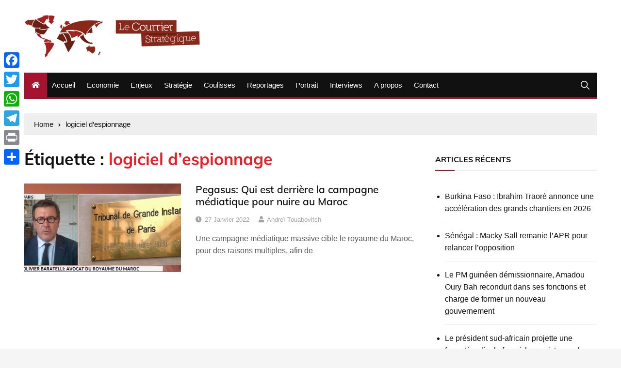

--- FILE ---
content_type: text/html; charset=UTF-8
request_url: https://courrierstrategique.com/tag/logiciel-despionnage
body_size: 11533
content:
<!doctype html> 
<html lang="fr-FR"> 
<head>
<meta charset="UTF-8">
<link rel="preload" href="https://courrierstrategique.com/wp-content/cache/fvm/min/0-cssbd799e3b7a5a6753c6b5e5f36d12e250a18973a877263d62a2eb7372d38c4.css" as="style" media="all" /> 
<link rel="preload" href="https://courrierstrategique.com/wp-content/cache/fvm/min/0-css6c6af7a6d10839d315beec7189b9d3d7e932325ab22935e11bf80c7dbbad8.css" as="style" media="all" /> 
<link rel="preload" href="https://courrierstrategique.com/wp-content/cache/fvm/min/0-cssf31c6fed95874b4117724126b91a1be251df7cc47760700a564f51487f2e3.css" as="style" media="all" /> 
<link rel="preload" href="https://courrierstrategique.com/wp-content/cache/fvm/min/0-css95fbe7152e37d608a1d24d8a6c4a9a14d6b11e2d64b1e333671626e201248.css" as="style" media="all" /> 
<link rel="preload" href="https://courrierstrategique.com/wp-content/cache/fvm/min/0-css4fcd8cf3302ed41734cab91fd2c930f12f00c47185e844d601dbac27e7ac5.css" as="style" media="all" /> 
<link rel="preload" href="https://courrierstrategique.com/wp-content/cache/fvm/min/0-css273757dd70b7078ebc093a96eeec734363e6460c64f13d427c8a299d0eb34.css" as="style" media="all" />
<script data-cfasync="false">if(navigator.userAgent.match(/MSIE|Internet Explorer/i)||navigator.userAgent.match(/Trident\/7\..*?rv:11/i)){var href=document.location.href;if(!href.match(/[?&]iebrowser/)){if(href.indexOf("?")==-1){if(href.indexOf("#")==-1){document.location.href=href+"?iebrowser=1"}else{document.location.href=href.replace("#","?iebrowser=1#")}}else{if(href.indexOf("#")==-1){document.location.href=href+"&iebrowser=1"}else{document.location.href=href.replace("#","&iebrowser=1#")}}}}</script>
<script data-cfasync="false">class FVMLoader{constructor(e){this.triggerEvents=e,this.eventOptions={passive:!0},this.userEventListener=this.triggerListener.bind(this),this.delayedScripts={normal:[],async:[],defer:[]},this.allJQueries=[]}_addUserInteractionListener(e){this.triggerEvents.forEach(t=>window.addEventListener(t,e.userEventListener,e.eventOptions))}_removeUserInteractionListener(e){this.triggerEvents.forEach(t=>window.removeEventListener(t,e.userEventListener,e.eventOptions))}triggerListener(){this._removeUserInteractionListener(this),"loading"===document.readyState?document.addEventListener("DOMContentLoaded",this._loadEverythingNow.bind(this)):this._loadEverythingNow()}async _loadEverythingNow(){this._runAllDelayedCSS(),this._delayEventListeners(),this._delayJQueryReady(this),this._handleDocumentWrite(),this._registerAllDelayedScripts(),await this._loadScriptsFromList(this.delayedScripts.normal),await this._loadScriptsFromList(this.delayedScripts.defer),await this._loadScriptsFromList(this.delayedScripts.async),await this._triggerDOMContentLoaded(),await this._triggerWindowLoad(),window.dispatchEvent(new Event("wpr-allScriptsLoaded"))}_registerAllDelayedScripts(){document.querySelectorAll("script[type=fvmdelay]").forEach(e=>{e.hasAttribute("src")?e.hasAttribute("async")&&!1!==e.async?this.delayedScripts.async.push(e):e.hasAttribute("defer")&&!1!==e.defer||"module"===e.getAttribute("data-type")?this.delayedScripts.defer.push(e):this.delayedScripts.normal.push(e):this.delayedScripts.normal.push(e)})}_runAllDelayedCSS(){document.querySelectorAll("link[rel=fvmdelay]").forEach(e=>{e.setAttribute("rel","stylesheet")})}async _transformScript(e){return await this._requestAnimFrame(),new Promise(t=>{const n=document.createElement("script");let r;[...e.attributes].forEach(e=>{let t=e.nodeName;"type"!==t&&("data-type"===t&&(t="type",r=e.nodeValue),n.setAttribute(t,e.nodeValue))}),e.hasAttribute("src")?(n.addEventListener("load",t),n.addEventListener("error",t)):(n.text=e.text,t()),e.parentNode.replaceChild(n,e)})}async _loadScriptsFromList(e){const t=e.shift();return t?(await this._transformScript(t),this._loadScriptsFromList(e)):Promise.resolve()}_delayEventListeners(){let e={};function t(t,n){!function(t){function n(n){return e[t].eventsToRewrite.indexOf(n)>=0?"wpr-"+n:n}e[t]||(e[t]={originalFunctions:{add:t.addEventListener,remove:t.removeEventListener},eventsToRewrite:[]},t.addEventListener=function(){arguments[0]=n(arguments[0]),e[t].originalFunctions.add.apply(t,arguments)},t.removeEventListener=function(){arguments[0]=n(arguments[0]),e[t].originalFunctions.remove.apply(t,arguments)})}(t),e[t].eventsToRewrite.push(n)}function n(e,t){let n=e[t];Object.defineProperty(e,t,{get:()=>n||function(){},set(r){e["wpr"+t]=n=r}})}t(document,"DOMContentLoaded"),t(window,"DOMContentLoaded"),t(window,"load"),t(window,"pageshow"),t(document,"readystatechange"),n(document,"onreadystatechange"),n(window,"onload"),n(window,"onpageshow")}_delayJQueryReady(e){let t=window.jQuery;Object.defineProperty(window,"jQuery",{get:()=>t,set(n){if(n&&n.fn&&!e.allJQueries.includes(n)){n.fn.ready=n.fn.init.prototype.ready=function(t){e.domReadyFired?t.bind(document)(n):document.addEventListener("DOMContentLoaded2",()=>t.bind(document)(n))};const t=n.fn.on;n.fn.on=n.fn.init.prototype.on=function(){if(this[0]===window){function e(e){return e.split(" ").map(e=>"load"===e||0===e.indexOf("load.")?"wpr-jquery-load":e).join(" ")}"string"==typeof arguments[0]||arguments[0]instanceof String?arguments[0]=e(arguments[0]):"object"==typeof arguments[0]&&Object.keys(arguments[0]).forEach(t=>{delete Object.assign(arguments[0],{[e(t)]:arguments[0][t]})[t]})}return t.apply(this,arguments),this},e.allJQueries.push(n)}t=n}})}async _triggerDOMContentLoaded(){this.domReadyFired=!0,await this._requestAnimFrame(),document.dispatchEvent(new Event("DOMContentLoaded2")),await this._requestAnimFrame(),window.dispatchEvent(new Event("DOMContentLoaded2")),await this._requestAnimFrame(),document.dispatchEvent(new Event("wpr-readystatechange")),await this._requestAnimFrame(),document.wpronreadystatechange&&document.wpronreadystatechange()}async _triggerWindowLoad(){await this._requestAnimFrame(),window.dispatchEvent(new Event("wpr-load")),await this._requestAnimFrame(),window.wpronload&&window.wpronload(),await this._requestAnimFrame(),this.allJQueries.forEach(e=>e(window).trigger("wpr-jquery-load")),window.dispatchEvent(new Event("wpr-pageshow")),await this._requestAnimFrame(),window.wpronpageshow&&window.wpronpageshow()}_handleDocumentWrite(){const e=new Map;document.write=document.writeln=function(t){const n=document.currentScript,r=document.createRange(),i=n.parentElement;let a=e.get(n);void 0===a&&(a=n.nextSibling,e.set(n,a));const s=document.createDocumentFragment();r.setStart(s,0),s.appendChild(r.createContextualFragment(t)),i.insertBefore(s,a)}}async _requestAnimFrame(){return new Promise(e=>requestAnimationFrame(e))}static run(){const e=new FVMLoader(["keydown","mousemove","touchmove","touchstart","touchend","wheel"]);e._addUserInteractionListener(e)}}FVMLoader.run();</script>
<meta name="viewport" content="width=device-width, initial-scale=1"><title>logiciel d’espionnage &#8211; Le Courrier stratégique</title>
<meta name='robots' content='max-image-preview:large' />
<link rel="alternate" type="application/rss+xml" title="Le Courrier stratégique &raquo; Flux" href="https://courrierstrategique.com/feed" />
<link rel="alternate" type="application/rss+xml" title="Le Courrier stratégique &raquo; Flux des commentaires" href="https://courrierstrategique.com/comments/feed" />
<link rel="alternate" type="application/rss+xml" title="Le Courrier stratégique &raquo; Flux de l’étiquette logiciel d’espionnage" href="https://courrierstrategique.com/tag/logiciel-despionnage/feed" /> 
<link rel="profile" href="https://gmpg.org/xfn/11"> 
<style id='wp-img-auto-sizes-contain-inline-css' type='text/css' media="all">img:is([sizes=auto i],[sizes^="auto," i]){contain-intrinsic-size:3000px 1500px}</style> 
<style id='wp-block-library-inline-css' type='text/css' media="all">:root{--wp-block-synced-color:#7a00df;--wp-block-synced-color--rgb:122,0,223;--wp-bound-block-color:var(--wp-block-synced-color);--wp-editor-canvas-background:#ddd;--wp-admin-theme-color:#007cba;--wp-admin-theme-color--rgb:0,124,186;--wp-admin-theme-color-darker-10:#006ba1;--wp-admin-theme-color-darker-10--rgb:0,107,160.5;--wp-admin-theme-color-darker-20:#005a87;--wp-admin-theme-color-darker-20--rgb:0,90,135;--wp-admin-border-width-focus:2px}@media (min-resolution:192dpi){:root{--wp-admin-border-width-focus:1.5px}}.wp-element-button{cursor:pointer}:root .has-very-light-gray-background-color{background-color:#eee}:root .has-very-dark-gray-background-color{background-color:#313131}:root .has-very-light-gray-color{color:#eee}:root .has-very-dark-gray-color{color:#313131}:root .has-vivid-green-cyan-to-vivid-cyan-blue-gradient-background{background:linear-gradient(135deg,#00d084,#0693e3)}:root .has-purple-crush-gradient-background{background:linear-gradient(135deg,#34e2e4,#4721fb 50%,#ab1dfe)}:root .has-hazy-dawn-gradient-background{background:linear-gradient(135deg,#faaca8,#dad0ec)}:root .has-subdued-olive-gradient-background{background:linear-gradient(135deg,#fafae1,#67a671)}:root .has-atomic-cream-gradient-background{background:linear-gradient(135deg,#fdd79a,#004a59)}:root .has-nightshade-gradient-background{background:linear-gradient(135deg,#330968,#31cdcf)}:root .has-midnight-gradient-background{background:linear-gradient(135deg,#020381,#2874fc)}:root{--wp--preset--font-size--normal:16px;--wp--preset--font-size--huge:42px}.has-regular-font-size{font-size:1em}.has-larger-font-size{font-size:2.625em}.has-normal-font-size{font-size:var(--wp--preset--font-size--normal)}.has-huge-font-size{font-size:var(--wp--preset--font-size--huge)}.has-text-align-center{text-align:center}.has-text-align-left{text-align:left}.has-text-align-right{text-align:right}.has-fit-text{white-space:nowrap!important}#end-resizable-editor-section{display:none}.aligncenter{clear:both}.items-justified-left{justify-content:flex-start}.items-justified-center{justify-content:center}.items-justified-right{justify-content:flex-end}.items-justified-space-between{justify-content:space-between}.screen-reader-text{border:0;clip-path:inset(50%);height:1px;margin:-1px;overflow:hidden;padding:0;position:absolute;width:1px;word-wrap:normal!important}.screen-reader-text:focus{background-color:#ddd;clip-path:none;color:#444;display:block;font-size:1em;height:auto;left:5px;line-height:normal;padding:15px 23px 14px;text-decoration:none;top:5px;width:auto;z-index:100000}html :where(.has-border-color){border-style:solid}html :where([style*=border-top-color]){border-top-style:solid}html :where([style*=border-right-color]){border-right-style:solid}html :where([style*=border-bottom-color]){border-bottom-style:solid}html :where([style*=border-left-color]){border-left-style:solid}html :where([style*=border-width]){border-style:solid}html :where([style*=border-top-width]){border-top-style:solid}html :where([style*=border-right-width]){border-right-style:solid}html :where([style*=border-bottom-width]){border-bottom-style:solid}html :where([style*=border-left-width]){border-left-style:solid}html :where(img[class*=wp-image-]){height:auto;max-width:100%}:where(figure){margin:0 0 1em}html :where(.is-position-sticky){--wp-admin--admin-bar--position-offset:var(--wp-admin--admin-bar--height,0px)}@media screen and (max-width:600px){html :where(.is-position-sticky){--wp-admin--admin-bar--position-offset:0px}}</style>
<style id='global-styles-inline-css' type='text/css' media="all">:root{--wp--preset--aspect-ratio--square:1;--wp--preset--aspect-ratio--4-3:4/3;--wp--preset--aspect-ratio--3-4:3/4;--wp--preset--aspect-ratio--3-2:3/2;--wp--preset--aspect-ratio--2-3:2/3;--wp--preset--aspect-ratio--16-9:16/9;--wp--preset--aspect-ratio--9-16:9/16;--wp--preset--color--black:#000000;--wp--preset--color--cyan-bluish-gray:#abb8c3;--wp--preset--color--white:#ffffff;--wp--preset--color--pale-pink:#f78da7;--wp--preset--color--vivid-red:#cf2e2e;--wp--preset--color--luminous-vivid-orange:#ff6900;--wp--preset--color--luminous-vivid-amber:#fcb900;--wp--preset--color--light-green-cyan:#7bdcb5;--wp--preset--color--vivid-green-cyan:#00d084;--wp--preset--color--pale-cyan-blue:#8ed1fc;--wp--preset--color--vivid-cyan-blue:#0693e3;--wp--preset--color--vivid-purple:#9b51e0;--wp--preset--gradient--vivid-cyan-blue-to-vivid-purple:linear-gradient(135deg,rgb(6,147,227) 0%,rgb(155,81,224) 100%);--wp--preset--gradient--light-green-cyan-to-vivid-green-cyan:linear-gradient(135deg,rgb(122,220,180) 0%,rgb(0,208,130) 100%);--wp--preset--gradient--luminous-vivid-amber-to-luminous-vivid-orange:linear-gradient(135deg,rgb(252,185,0) 0%,rgb(255,105,0) 100%);--wp--preset--gradient--luminous-vivid-orange-to-vivid-red:linear-gradient(135deg,rgb(255,105,0) 0%,rgb(207,46,46) 100%);--wp--preset--gradient--very-light-gray-to-cyan-bluish-gray:linear-gradient(135deg,rgb(238,238,238) 0%,rgb(169,184,195) 100%);--wp--preset--gradient--cool-to-warm-spectrum:linear-gradient(135deg,rgb(74,234,220) 0%,rgb(151,120,209) 20%,rgb(207,42,186) 40%,rgb(238,44,130) 60%,rgb(251,105,98) 80%,rgb(254,248,76) 100%);--wp--preset--gradient--blush-light-purple:linear-gradient(135deg,rgb(255,206,236) 0%,rgb(152,150,240) 100%);--wp--preset--gradient--blush-bordeaux:linear-gradient(135deg,rgb(254,205,165) 0%,rgb(254,45,45) 50%,rgb(107,0,62) 100%);--wp--preset--gradient--luminous-dusk:linear-gradient(135deg,rgb(255,203,112) 0%,rgb(199,81,192) 50%,rgb(65,88,208) 100%);--wp--preset--gradient--pale-ocean:linear-gradient(135deg,rgb(255,245,203) 0%,rgb(182,227,212) 50%,rgb(51,167,181) 100%);--wp--preset--gradient--electric-grass:linear-gradient(135deg,rgb(202,248,128) 0%,rgb(113,206,126) 100%);--wp--preset--gradient--midnight:linear-gradient(135deg,rgb(2,3,129) 0%,rgb(40,116,252) 100%);--wp--preset--font-size--small:13px;--wp--preset--font-size--medium:20px;--wp--preset--font-size--large:36px;--wp--preset--font-size--x-large:42px;--wp--preset--spacing--20:0.44rem;--wp--preset--spacing--30:0.67rem;--wp--preset--spacing--40:1rem;--wp--preset--spacing--50:1.5rem;--wp--preset--spacing--60:2.25rem;--wp--preset--spacing--70:3.38rem;--wp--preset--spacing--80:5.06rem;--wp--preset--shadow--natural:6px 6px 9px rgba(0, 0, 0, 0.2);--wp--preset--shadow--deep:12px 12px 50px rgba(0, 0, 0, 0.4);--wp--preset--shadow--sharp:6px 6px 0px rgba(0, 0, 0, 0.2);--wp--preset--shadow--outlined:6px 6px 0px -3px rgb(255, 255, 255), 6px 6px rgb(0, 0, 0);--wp--preset--shadow--crisp:6px 6px 0px rgb(0, 0, 0)}:where(.is-layout-flex){gap:.5em}:where(.is-layout-grid){gap:.5em}body .is-layout-flex{display:flex}.is-layout-flex{flex-wrap:wrap;align-items:center}.is-layout-flex>:is(*,div){margin:0}body .is-layout-grid{display:grid}.is-layout-grid>:is(*,div){margin:0}:where(.wp-block-columns.is-layout-flex){gap:2em}:where(.wp-block-columns.is-layout-grid){gap:2em}:where(.wp-block-post-template.is-layout-flex){gap:1.25em}:where(.wp-block-post-template.is-layout-grid){gap:1.25em}.has-black-color{color:var(--wp--preset--color--black)!important}.has-cyan-bluish-gray-color{color:var(--wp--preset--color--cyan-bluish-gray)!important}.has-white-color{color:var(--wp--preset--color--white)!important}.has-pale-pink-color{color:var(--wp--preset--color--pale-pink)!important}.has-vivid-red-color{color:var(--wp--preset--color--vivid-red)!important}.has-luminous-vivid-orange-color{color:var(--wp--preset--color--luminous-vivid-orange)!important}.has-luminous-vivid-amber-color{color:var(--wp--preset--color--luminous-vivid-amber)!important}.has-light-green-cyan-color{color:var(--wp--preset--color--light-green-cyan)!important}.has-vivid-green-cyan-color{color:var(--wp--preset--color--vivid-green-cyan)!important}.has-pale-cyan-blue-color{color:var(--wp--preset--color--pale-cyan-blue)!important}.has-vivid-cyan-blue-color{color:var(--wp--preset--color--vivid-cyan-blue)!important}.has-vivid-purple-color{color:var(--wp--preset--color--vivid-purple)!important}.has-black-background-color{background-color:var(--wp--preset--color--black)!important}.has-cyan-bluish-gray-background-color{background-color:var(--wp--preset--color--cyan-bluish-gray)!important}.has-white-background-color{background-color:var(--wp--preset--color--white)!important}.has-pale-pink-background-color{background-color:var(--wp--preset--color--pale-pink)!important}.has-vivid-red-background-color{background-color:var(--wp--preset--color--vivid-red)!important}.has-luminous-vivid-orange-background-color{background-color:var(--wp--preset--color--luminous-vivid-orange)!important}.has-luminous-vivid-amber-background-color{background-color:var(--wp--preset--color--luminous-vivid-amber)!important}.has-light-green-cyan-background-color{background-color:var(--wp--preset--color--light-green-cyan)!important}.has-vivid-green-cyan-background-color{background-color:var(--wp--preset--color--vivid-green-cyan)!important}.has-pale-cyan-blue-background-color{background-color:var(--wp--preset--color--pale-cyan-blue)!important}.has-vivid-cyan-blue-background-color{background-color:var(--wp--preset--color--vivid-cyan-blue)!important}.has-vivid-purple-background-color{background-color:var(--wp--preset--color--vivid-purple)!important}.has-black-border-color{border-color:var(--wp--preset--color--black)!important}.has-cyan-bluish-gray-border-color{border-color:var(--wp--preset--color--cyan-bluish-gray)!important}.has-white-border-color{border-color:var(--wp--preset--color--white)!important}.has-pale-pink-border-color{border-color:var(--wp--preset--color--pale-pink)!important}.has-vivid-red-border-color{border-color:var(--wp--preset--color--vivid-red)!important}.has-luminous-vivid-orange-border-color{border-color:var(--wp--preset--color--luminous-vivid-orange)!important}.has-luminous-vivid-amber-border-color{border-color:var(--wp--preset--color--luminous-vivid-amber)!important}.has-light-green-cyan-border-color{border-color:var(--wp--preset--color--light-green-cyan)!important}.has-vivid-green-cyan-border-color{border-color:var(--wp--preset--color--vivid-green-cyan)!important}.has-pale-cyan-blue-border-color{border-color:var(--wp--preset--color--pale-cyan-blue)!important}.has-vivid-cyan-blue-border-color{border-color:var(--wp--preset--color--vivid-cyan-blue)!important}.has-vivid-purple-border-color{border-color:var(--wp--preset--color--vivid-purple)!important}.has-vivid-cyan-blue-to-vivid-purple-gradient-background{background:var(--wp--preset--gradient--vivid-cyan-blue-to-vivid-purple)!important}.has-light-green-cyan-to-vivid-green-cyan-gradient-background{background:var(--wp--preset--gradient--light-green-cyan-to-vivid-green-cyan)!important}.has-luminous-vivid-amber-to-luminous-vivid-orange-gradient-background{background:var(--wp--preset--gradient--luminous-vivid-amber-to-luminous-vivid-orange)!important}.has-luminous-vivid-orange-to-vivid-red-gradient-background{background:var(--wp--preset--gradient--luminous-vivid-orange-to-vivid-red)!important}.has-very-light-gray-to-cyan-bluish-gray-gradient-background{background:var(--wp--preset--gradient--very-light-gray-to-cyan-bluish-gray)!important}.has-cool-to-warm-spectrum-gradient-background{background:var(--wp--preset--gradient--cool-to-warm-spectrum)!important}.has-blush-light-purple-gradient-background{background:var(--wp--preset--gradient--blush-light-purple)!important}.has-blush-bordeaux-gradient-background{background:var(--wp--preset--gradient--blush-bordeaux)!important}.has-luminous-dusk-gradient-background{background:var(--wp--preset--gradient--luminous-dusk)!important}.has-pale-ocean-gradient-background{background:var(--wp--preset--gradient--pale-ocean)!important}.has-electric-grass-gradient-background{background:var(--wp--preset--gradient--electric-grass)!important}.has-midnight-gradient-background{background:var(--wp--preset--gradient--midnight)!important}.has-small-font-size{font-size:var(--wp--preset--font-size--small)!important}.has-medium-font-size{font-size:var(--wp--preset--font-size--medium)!important}.has-large-font-size{font-size:var(--wp--preset--font-size--large)!important}.has-x-large-font-size{font-size:var(--wp--preset--font-size--x-large)!important}</style> 
<style id='classic-theme-styles-inline-css' type='text/css' media="all">/*! This file is auto-generated */ .wp-block-button__link{color:#fff;background-color:#32373c;border-radius:9999px;box-shadow:none;text-decoration:none;padding:calc(.667em + 2px) calc(1.333em + 2px);font-size:1.125em}.wp-block-file__button{background:#32373c;color:#fff;text-decoration:none}</style> 
<link rel='stylesheet' id='contact-form-7-css' href='https://courrierstrategique.com/wp-content/cache/fvm/min/0-cssbd799e3b7a5a6753c6b5e5f36d12e250a18973a877263d62a2eb7372d38c4.css' type='text/css' media='all' /> 
<link rel='stylesheet' id='everest-news-style-css' href='https://courrierstrategique.com/wp-content/cache/fvm/min/0-css6c6af7a6d10839d315beec7189b9d3d7e932325ab22935e11bf80c7dbbad8.css' type='text/css' media='all' /> 
<link rel='stylesheet' id='everest-news-fonts-css' href='https://courrierstrategique.com/wp-content/cache/fvm/min/0-cssf31c6fed95874b4117724126b91a1be251df7cc47760700a564f51487f2e3.css' type='text/css' media='all' /> 
<link rel='stylesheet' id='everest-news-main-css' href='https://courrierstrategique.com/wp-content/cache/fvm/min/0-css95fbe7152e37d608a1d24d8a6c4a9a14d6b11e2d64b1e333671626e201248.css' type='text/css' media='all' /> 
<link rel='stylesheet' id='addtoany-css' href='https://courrierstrategique.com/wp-content/cache/fvm/min/0-css4fcd8cf3302ed41734cab91fd2c930f12f00c47185e844d601dbac27e7ac5.css' type='text/css' media='all' /> 
<style id='addtoany-inline-css' type='text/css' media="all">@media screen and (max-width:980px){.a2a_floating_style.a2a_vertical_style{display:none}}</style> 
<link rel='stylesheet' id='template-css' href='https://courrierstrategique.com/wp-content/cache/fvm/min/0-css273757dd70b7078ebc093a96eeec734363e6460c64f13d427c8a299d0eb34.css' type='text/css' media='all' /> 
<script type="text/javascript" id="addtoany-core-js-before">
/* <![CDATA[ */
window.a2a_config=window.a2a_config||{};a2a_config.callbacks=[];a2a_config.overlays=[];a2a_config.templates={};a2a_localize = {
Share: "Partager",
Save: "Enregistrer",
Subscribe: "S'abonner",
Email: "E-mail",
Bookmark: "Marque-page",
ShowAll: "Montrer tout",
ShowLess: "Montrer moins",
FindServices: "Trouver des service(s)",
FindAnyServiceToAddTo: "Trouver instantan&eacute;ment des services &agrave; ajouter &agrave;",
PoweredBy: "Propuls&eacute; par",
ShareViaEmail: "Partager par e-mail",
SubscribeViaEmail: "S’abonner par e-mail",
BookmarkInYourBrowser: "Ajouter un signet dans votre navigateur",
BookmarkInstructions: "Appuyez sur Ctrl+D ou \u2318+D pour mettre cette page en signet",
AddToYourFavorites: "Ajouter &agrave; vos favoris",
SendFromWebOrProgram: "Envoyer depuis n’importe quelle adresse e-mail ou logiciel e-mail",
EmailProgram: "Programme d’e-mail",
More: "Plus&#8230;",
ThanksForSharing: "Merci de partager !",
ThanksForFollowing: "Merci de nous suivre !"
};
//# sourceURL=addtoany-core-js-before
/* ]]> */
</script>
<script type="text/javascript" defer src="https://static.addtoany.com/menu/page.js" id="addtoany-core-js"></script>
<script type="text/javascript" src="https://courrierstrategique.com/wp-includes/js/jquery/jquery.min.js?ver=3.7.1" id="jquery-core-js"></script>
<script type="text/javascript" src="https://courrierstrategique.com/wp-includes/js/jquery/jquery-migrate.min.js?ver=3.4.1" id="jquery-migrate-js"></script>
<script type="text/javascript" defer src="https://courrierstrategique.com/wp-content/plugins/add-to-any/addtoany.min.js?ver=1.1" id="addtoany-jquery-js"></script>
<script async src="https://www.googletagmanager.com/gtag/js?id=UA-26801845-1"></script>
<script>
window.dataLayer = window.dataLayer || [];
function gtag(){dataLayer.push(arguments);}
gtag('js', new Date());
gtag('config', 'UA-26801845-1');
</script>
<noscript>
<style>
img.lazyload {
display: none;
}
img.image-fallback {
display: block;
}
</style>
</noscript>
<style media="all">#toTop{}.copyright-notice a,.social-icons-list li a:hover,.social-icons-list-post-page li:first-child,.en-author-box .author-name h3,.page-404-entry .header-404 h3 span,.widget_rss ul li a,.event-page-top-box .event-metas ul p{color:#a51331}.en-breaking-news .ticker-head-col span,.owl-carousel .owl-nav button.owl-next,.owl-carousel .owl-nav button.owl-prev,ul.post-categories li a,.widget-title:after,.en-custom-category ul li a,.btn-general,.en-popular-trending-posts-widget-1 ul.tabs li.current,#toTop,#header-search input[type=submit],.search-box input[type=submit],.widget_search input[type=submit],.en-pagination .pagi-layout-1 .nav-links span.current,.header-lay-2 .main-navigation .home-btn a,.header-lay-3 .main-navigation .home-btn a,button,input[type=button],input[type=reset],input[type=submit],.calendar_wrap caption,.live-feeds-entry .live-feed .leftbox span,.en-popular-trending-posts-widget-1 .content-holder .left-col span{background-color:#a51331}ul.post-categories li a:before,.en-breaking-news .ticker-head-col span:before{border-top-color:#a51331}.header-lay-2 .main-navigation,.header-lay-3 .main-navigation{border-bottom-color:#a51331}.post-page-layout-1 .page-title h2,.post-format.quote-format blockquote{border-left-color:#a51331}</style> 
<script>
window.OneSignalDeferred = window.OneSignalDeferred || [];
OneSignalDeferred.push(function(OneSignal) {
var oneSignal_options = {};
window._oneSignalInitOptions = oneSignal_options;
oneSignal_options['serviceWorkerParam'] = { scope: '/' };
oneSignal_options['serviceWorkerPath'] = 'OneSignalSDKWorker.js.php';
OneSignal.Notifications.setDefaultUrl("https://courrierstrategique.com");
oneSignal_options['wordpress'] = true;
oneSignal_options['appId'] = '3a49d48b-1171-4c4c-b4a0-fadc128bd999';
oneSignal_options['allowLocalhostAsSecureOrigin'] = true;
oneSignal_options['welcomeNotification'] = { };
oneSignal_options['welcomeNotification']['disable'] = true;
oneSignal_options['subdomainName'] = "courrierstrate.os.ts";
oneSignal_options['safari_web_id'] = "web.onesignal.auto.67f7c7cd-fb70-49d1-aa8c-90d60d7056be";
oneSignal_options['promptOptions'] = { };
oneSignal_options['notifyButton'] = { };
oneSignal_options['notifyButton']['enable'] = true;
oneSignal_options['notifyButton']['position'] = 'bottom-right';
oneSignal_options['notifyButton']['theme'] = 'inverse';
oneSignal_options['notifyButton']['size'] = 'medium';
oneSignal_options['notifyButton']['showCredit'] = true;
oneSignal_options['notifyButton']['text'] = {};
OneSignal.init(window._oneSignalInitOptions);
OneSignal.Slidedown.promptPush()      });
function documentInitOneSignal() {
var oneSignal_elements = document.getElementsByClassName("OneSignal-prompt");
var oneSignalLinkClickHandler = function(event) { OneSignal.Notifications.requestPermission(); event.preventDefault(); };        for(var i = 0; i < oneSignal_elements.length; i++)
oneSignal_elements[i].addEventListener('click', oneSignalLinkClickHandler, false);
}
if (document.readyState === 'complete') {
documentInitOneSignal();
}
else {
window.addEventListener("load", function(event){
documentInitOneSignal();
});
}
</script>
<link rel="icon" href="https://courrierstrategique.com/wp-content/uploads/2015/12/cropped-logo-192x192.png" sizes="192x192" /> 
</head>
<body data-rsssl=1 class="archive tag tag-logiciel-despionnage tag-12135 wp-custom-logo wp-theme-everest-news hfeed boxed"> <div class="en-pagewrap"> <header class="en-general-header header-lay-2 en-standard-section-spacing"> <div class="header-inner"> <div class="header-logo-advt-wrapper"> <div class="en-container"> <div class="en-row"> <div class="en-col logo-col"> <div class="branding-col"> <a href="https://courrierstrategique.com/" class="custom-logo-link" rel="home"><img width="369" height="90" src="https://courrierstrategique.com/wp-content/uploads/2019/02/cropped-logo-courrier-1.png" class="custom-logo" alt="Le Courrier stratégique" decoding="async" srcset="https://courrierstrategique.com/wp-content/uploads/2019/02/cropped-logo-courrier-1.png 369w, https://courrierstrategique.com/wp-content/uploads/2019/02/cropped-logo-courrier-1-300x73.png 300w, https://courrierstrategique.com/wp-content/uploads/2019/02/cropped-logo-courrier-1-150x37.png 150w" sizes="(max-width: 369px) 100vw, 369px" /></a> </div> </div> </div> </div> </div> <div class="header-nav-extra-wrapper"> <div class="en-container"> <div class="en-row"> <div class="en-col nav-col"> <div class="primary-menu-wrap"> <div class="main-navigation" id="main-menu"> <ul id="menu-main" class=""><li class="home-btn"><a href="https://courrierstrategique.com/"><i class="fas fa-home"></i></a></li><li id="menu-item-14" class="menu-item menu-item-type-custom menu-item-object-custom menu-item-14"><a href="https://www.courrierstrategique.com">Accueil</a></li> <li id="menu-item-11" class="menu-item menu-item-type-taxonomy menu-item-object-category menu-item-11"><a href="https://courrierstrategique.com/category/economie">Economie</a></li> <li id="menu-item-10" class="menu-item menu-item-type-taxonomy menu-item-object-category menu-item-10"><a href="https://courrierstrategique.com/category/enjeux">Enjeux</a></li> <li id="menu-item-6" class="menu-item menu-item-type-taxonomy menu-item-object-category menu-item-6"><a href="https://courrierstrategique.com/category/strategie">Stratégie</a></li> <li id="menu-item-12" class="menu-item menu-item-type-taxonomy menu-item-object-category menu-item-12"><a href="https://courrierstrategique.com/category/coulisses">Coulisses</a></li> <li id="menu-item-7" class="menu-item menu-item-type-taxonomy menu-item-object-category menu-item-7"><a href="https://courrierstrategique.com/category/reportages">Reportages</a></li> <li id="menu-item-8" class="menu-item menu-item-type-taxonomy menu-item-object-category menu-item-8"><a href="https://courrierstrategique.com/category/portrait">Portrait</a></li> <li id="menu-item-9" class="menu-item menu-item-type-taxonomy menu-item-object-category menu-item-9"><a href="https://courrierstrategique.com/category/interviews">Interviews</a></li> <li id="menu-item-13" class="menu-item menu-item-type-post_type menu-item-object-page menu-item-13"><a href="https://courrierstrategique.com/a-propos">A propos</a></li> <li id="menu-item-24" class="menu-item menu-item-type-post_type menu-item-object-page menu-item-24"><a href="https://courrierstrategique.com/contact">Contact</a></li> </ul> </div> <div class="header-search"> <a id="search-toggle" href="javascript:;"><i class="icon ion-ios-search"></i></a> <div id="header-search"> <form role="search" method="get" id="search-form" class="clearfix" action="https://courrierstrategique.com/"><input type="search" name="s" placeholder="Type Something" value="" ><input type="submit" id="submit" value="Search"></form> </div> </div> </div> </div> </div> </div> </div> </div> </header> <div id="canvas-aside"> <div class="canvas-inner"> </div> </div> <div id="canvas-aside-mask"></div> <div class="en-inner-pages-main-wrapper columns-2"> <div class="en-container"> <div class="en-breadcrumb breadcrumb-layout-1 en-standard-section-spacing"> <nav role="navigation" aria-label="Breadcrumbs" class="breadcrumb-trail breadcrumbs" itemprop="breadcrumb"><ul class="trail-items" itemscope itemtype="http://schema.org/BreadcrumbList">
<meta name="numberOfItems" content="2" />
<meta name="itemListOrder" content="Ascending" /><li itemprop="itemListElement" itemscope itemtype="http://schema.org/ListItem" class="trail-item trail-begin"><a href="https://courrierstrategique.com" rel="home" itemprop="item"><span itemprop="name">Home</span></a>
<meta itemprop="position" content="1" /></li><li itemprop="itemListElement" itemscope itemtype="http://schema.org/ListItem" class="trail-item trail-end"><a href="#" itemprop="item"><span itemprop="name">logiciel d’espionnage</span></a>
<meta itemprop="position" content="2" /></li></ul></nav> </div> <div class="row"> <div class="en-col main-content-area-outer sticky-sidebar"> <div id="primary" class="content-area"> <main id="main" class="site-main"> <section class="en-page-entry archive-page-entry"> <div class="page-title"> <h2 class="clr-primary f-size-xl">Étiquette : <span>logiciel d’espionnage</span></h2> </div> <div class="page-contents-entry"> <div class="en-archive-page-layout-2"> <article id="post-19520" class="card post-19520 post type-post status-publish format-standard has-post-thumbnail hentry category-enjeux category-strategie tag-afrique tag-allemagne tag-amnesty-international tag-conspiration tag-diffamation-engagees-contre-eux-par-le-maroc tag-forbidden-stories tag-france tag-justice-francaise tag-laffaire-pegasus tag-lavocat-du-maroc-dans-laffaire-pegasus tag-limbroglio-procedural tag-la-chaine-2m tag-le-monde tag-le-tribunal-de-paris tag-logiciel-despionnage tag-lutte-internationale-contre-le-terrorisme tag-manipulation tag-manquements-professionnels-flagrants tag-maroc tag-me-olivier-baratelli tag-mediapart tag-medias-francais tag-mohamed-hajib tag-ong tag-pegasus tag-radio-france tag-royaume tag-suddeutsche-zeitung-gmbh"> <div class="row"> <div class="col-lg-5 col-md-5 col-sm-4 col-12"> <div class="thumb"> <a class="lazyloading" href="https://courrierstrategique.com/19520-pegasus-qui-est-derriere-la-campagne-mediatique-pour-nuire-au-maroc.html"> <img class="lazyload" src="[data-uri]" data-src="https://courrierstrategique.com/wp-content/uploads/2022/01/vis_0805202113320608-800x447.jpg" data-srcset="https://courrierstrategique.com/wp-content/uploads/2022/01/vis_0805202113320608-800x447.jpg" alt="Pegasus: Qui est derrière la campagne médiatique pour nuire au Maroc"> 
<noscript>
<img src="https://courrierstrategique.com/wp-content/uploads/2022/01/vis_0805202113320608-800x447.jpg" srcset="https://courrierstrategique.com/wp-content/uploads/2022/01/vis_0805202113320608-800x447.jpg" class="image-fallback" alt="Pegasus: Qui est derrière la campagne médiatique pour nuire au Maroc">
</noscript>
</a> <div class="entry-meta"> <ul class="metas"> </ul> </div> </div> </div> <div class="col-lg-7 col-md-7 col-sm-8 col-12"> <div class="content-holder"> <div class="entry-title"> <h3 class="post-title f-size-s clr-primary"> <a href="https://courrierstrategique.com/19520-pegasus-qui-est-derriere-la-campagne-mediatique-pour-nuire-au-maroc.html">Pegasus: Qui est derrière la campagne médiatique pour nuire au Maroc</a> </h3> </div> <div class="entry-meta"> <ul class="metas"> <li class="posted-date clr-special"> <i class="far fa-clock"></i> <a href="https://courrierstrategique.com/19520-pegasus-qui-est-derriere-la-campagne-mediatique-pour-nuire-au-maroc.html" rel="bookmark"><time class="entry-date published" datetime="2022-01-27T12:40:22+00:00">27 janvier 2022</time></a> </li> <li class="author clr-special"> <i class="fas fa-user"></i> <a href="https://courrierstrategique.com/author/andrei">Andreï Touabovitch</a> </li> </ul> </div> <div class="excerpt"> <p>Une campagne médiatique massive cible le royaume du Maroc, pour des raisons multiples, afin de</p> </div> </div> </div> </div> </article> <div class="en-pagination"> <div class="pagi-layout-1"> </div> </div> </div> </div> </section> </main> </div> </div> <div class="en-col aside-sidebar-outer aside-right-outer sticky-sidebar"> <aside class="secondary"> <div id="recent-posts-4" class="widget"><div class="widget_recent_entries"> <div class="widget-title"><h3>Articles récents</h3></div> <ul> <li> <a href="https://courrierstrategique.com/22180-burkina-faso-ibrahim-traore-annonce-une-acceleration-des-grands-chantiers-en-2026.html">Burkina Faso : Ibrahim Traoré annonce une accélération des grands chantiers en 2026</a> </li> <li> <a href="https://courrierstrategique.com/22177-senegal-macky-sall-remanie-lapr-pour-relancer-lopposition.html">Sénégal : Macky Sall remanie l’APR pour relancer l’opposition</a> </li> <li> <a href="https://courrierstrategique.com/22173-le-pm-guineen-demissionnaire-amadou-oury-bah-reconduit-dans-ses-fonctions-et-charge-de-former-un-nouveau-gouvernement.html">Le PM guinéen démissionnaire, Amadou Oury Bah reconduit dans ses fonctions et charge de former un nouveau gouvernement</a> </li> <li> <a href="https://courrierstrategique.com/22170-le-president-sud-africain-projette-une-fermete-radicale-face-a-la-persistance-des-crimes-lies-aux-bandes-armees.html">Le président sud-africain projette une fermeté radicale face à la persistance des crimes liés aux bandes armées</a> </li> <li> <a href="https://courrierstrategique.com/22167-le-president-togolais-preside-une-ceremonie-en-hommage-aux-vaillants-soldats-engages-dans-la-lutte-anti-terroriste-dans-le-nord-du-pays.html">Le président togolais, préside une cérémonie en hommage aux vaillants soldats engagés dans la lutte anti-terroriste dans le Nord du Pays</a> </li> </ul> </div></div> <div class="en-postwidget en-latestpost widget"> <div class="widgets-contents-entry"> <article class="box"> <div class="thumb"> <a class="lazyloading" href="https://courrierstrategique.com/22180-burkina-faso-ibrahim-traore-annonce-une-acceleration-des-grands-chantiers-en-2026.html"> <img class="lazyload" src="[data-uri]" data-src="https://courrierstrategique.com/wp-content/uploads/2026/01/Capture-3147-800x450.jpg" data-srcset="https://courrierstrategique.com/wp-content/uploads/2026/01/Capture-3147-800x450.jpg" alt="Burkina Faso : Ibrahim Traoré annonce une accélération des grands chantiers en 2026"> 
<noscript>
<img src="https://courrierstrategique.com/wp-content/uploads/2026/01/Capture-3147-800x450.jpg" srcset="https://courrierstrategique.com/wp-content/uploads/2026/01/Capture-3147-800x450.jpg" class="image-fallback" alt="Burkina Faso : Ibrahim Traoré annonce une accélération des grands chantiers en 2026">
</noscript>
</a> </div> <div class="content-holder"> <div class="entry-title"> <h3 class="post-title f-size-s clr-primary"><a href="https://courrierstrategique.com/22180-burkina-faso-ibrahim-traore-annonce-une-acceleration-des-grands-chantiers-en-2026.html">Burkina Faso : Ibrahim Traoré annonce une accélération des grands chantiers en 2026</a></h3> </div> <div class="entry-meta"> <ul class="metas"> <li class="posted-date clr-special"> <i class="far fa-clock"></i> <a href="https://courrierstrategique.com/22180-burkina-faso-ibrahim-traore-annonce-une-acceleration-des-grands-chantiers-en-2026.html" rel="bookmark"><time class="entry-date published updated" datetime="2026-01-28T10:34:04+00:00">28 janvier 2026</time></a> </li> </ul> </div> </div> </article> <article class="box"> <div class="thumb"> <a class="lazyloading" href="https://courrierstrategique.com/22177-senegal-macky-sall-remanie-lapr-pour-relancer-lopposition.html"> <img class="lazyload" src="[data-uri]" data-src="https://courrierstrategique.com/wp-content/uploads/2026/01/130274794_344804831_1639508119827167_4844762126423259577_n-e1769596006363-800x450.jpg" data-srcset="https://courrierstrategique.com/wp-content/uploads/2026/01/130274794_344804831_1639508119827167_4844762126423259577_n-e1769596006363-800x450.jpg" alt="Sénégal : Macky Sall remanie l’APR pour relancer l’opposition"> 
<noscript>
<img src="https://courrierstrategique.com/wp-content/uploads/2026/01/130274794_344804831_1639508119827167_4844762126423259577_n-e1769596006363-800x450.jpg" srcset="https://courrierstrategique.com/wp-content/uploads/2026/01/130274794_344804831_1639508119827167_4844762126423259577_n-e1769596006363-800x450.jpg" class="image-fallback" alt="Sénégal : Macky Sall remanie l’APR pour relancer l’opposition">
</noscript>
</a> </div> <div class="content-holder"> <div class="entry-title"> <h3 class="post-title f-size-s clr-primary"><a href="https://courrierstrategique.com/22177-senegal-macky-sall-remanie-lapr-pour-relancer-lopposition.html">Sénégal : Macky Sall remanie l’APR pour relancer l’opposition</a></h3> </div> <div class="entry-meta"> <ul class="metas"> <li class="posted-date clr-special"> <i class="far fa-clock"></i> <a href="https://courrierstrategique.com/22177-senegal-macky-sall-remanie-lapr-pour-relancer-lopposition.html" rel="bookmark"><time class="entry-date published updated" datetime="2026-01-28T10:26:50+00:00">28 janvier 2026</time></a> </li> </ul> </div> </div> </article> <article class="box"> <div class="thumb"> <a class="lazyloading" href="https://courrierstrategique.com/22173-le-pm-guineen-demissionnaire-amadou-oury-bah-reconduit-dans-ses-fonctions-et-charge-de-former-un-nouveau-gouvernement.html"> <img class="lazyload" src="[data-uri]" data-src="https://courrierstrategique.com/wp-content/uploads/2026/01/Bah-Oury--800x450.jpg" data-srcset="https://courrierstrategique.com/wp-content/uploads/2026/01/Bah-Oury--800x450.jpg" alt="Le PM guinéen démissionnaire, Amadou Oury Bah reconduit dans ses fonctions et charge de former un nouveau gouvernement"> 
<noscript>
<img src="https://courrierstrategique.com/wp-content/uploads/2026/01/Bah-Oury--800x450.jpg" srcset="https://courrierstrategique.com/wp-content/uploads/2026/01/Bah-Oury--800x450.jpg" class="image-fallback" alt="Le PM guinéen démissionnaire, Amadou Oury Bah reconduit dans ses fonctions et charge de former un nouveau gouvernement">
</noscript>
</a> </div> <div class="content-holder"> <div class="entry-title"> <h3 class="post-title f-size-s clr-primary"><a href="https://courrierstrategique.com/22173-le-pm-guineen-demissionnaire-amadou-oury-bah-reconduit-dans-ses-fonctions-et-charge-de-former-un-nouveau-gouvernement.html">Le PM guinéen démissionnaire, Amadou Oury Bah reconduit dans ses fonctions et charge de former un nouveau gouvernement</a></h3> </div> <div class="entry-meta"> <ul class="metas"> <li class="posted-date clr-special"> <i class="far fa-clock"></i> <a href="https://courrierstrategique.com/22173-le-pm-guineen-demissionnaire-amadou-oury-bah-reconduit-dans-ses-fonctions-et-charge-de-former-un-nouveau-gouvernement.html" rel="bookmark"><time class="entry-date published updated" datetime="2026-01-27T14:20:33+00:00">27 janvier 2026</time></a> </li> </ul> </div> </div> </article> </div> </div> </aside> </div> </div> </div> </div> <footer class="footer"> <div class="footer-inner"> <div class="en-container"> <div class="bottom-footer"> <div class="row"> <div class="col-lg-6 col-md-6 col-sm-12"> <div class="copyright-notice"> <p> Le Courrier stratégique by <a href="https://everestthemes.com">Everestthemes</a> </p> </div> </div> </div> </div> </div> </div> </footer> </div> 
<script type="speculationrules">
{"prefetch":[{"source":"document","where":{"and":[{"href_matches":"/*"},{"not":{"href_matches":["/wp-*.php","/wp-admin/*","/wp-content/uploads/*","/wp-content/*","/wp-content/plugins/*","/wp-content/themes/everest-news/*","/*\\?(.+)"]}},{"not":{"selector_matches":"a[rel~=\"nofollow\"]"}},{"not":{"selector_matches":".no-prefetch, .no-prefetch a"}}]},"eagerness":"conservative"}]}
</script>
<div class="a2a_kit a2a_kit_size_32 a2a_floating_style a2a_vertical_style" style="left:0px;top:100px;background-color:transparent"><a class="a2a_button_facebook" href="https://www.addtoany.com/add_to/facebook?linkurl=https%3A%2F%2Fcourrierstrategique.com%2Ftag%2Flogiciel-despionnage&amp;linkname=logiciel%20d%E2%80%99espionnage" title="Facebook" rel="nofollow noopener" target="_blank"></a><a class="a2a_button_twitter" href="https://www.addtoany.com/add_to/twitter?linkurl=https%3A%2F%2Fcourrierstrategique.com%2Ftag%2Flogiciel-despionnage&amp;linkname=logiciel%20d%E2%80%99espionnage" title="Twitter" rel="nofollow noopener" target="_blank"></a><a class="a2a_button_whatsapp" href="https://www.addtoany.com/add_to/whatsapp?linkurl=https%3A%2F%2Fcourrierstrategique.com%2Ftag%2Flogiciel-despionnage&amp;linkname=logiciel%20d%E2%80%99espionnage" title="WhatsApp" rel="nofollow noopener" target="_blank"></a><a class="a2a_button_telegram" href="https://www.addtoany.com/add_to/telegram?linkurl=https%3A%2F%2Fcourrierstrategique.com%2Ftag%2Flogiciel-despionnage&amp;linkname=logiciel%20d%E2%80%99espionnage" title="Telegram" rel="nofollow noopener" target="_blank"></a><a class="a2a_button_print" href="https://www.addtoany.com/add_to/print?linkurl=https%3A%2F%2Fcourrierstrategique.com%2Ftag%2Flogiciel-despionnage&amp;linkname=logiciel%20d%E2%80%99espionnage" title="Print" rel="nofollow noopener" target="_blank"></a><a class="a2a_dd addtoany_share_save addtoany_share" href="https://www.addtoany.com/share"></a></div>
<script type="text/javascript" src="https://courrierstrategique.com/wp-includes/js/dist/hooks.min.js?ver=dd5603f07f9220ed27f1" id="wp-hooks-js"></script>
<script type="text/javascript" src="https://courrierstrategique.com/wp-includes/js/dist/i18n.min.js?ver=c26c3dc7bed366793375" id="wp-i18n-js"></script>
<script type="text/javascript" id="wp-i18n-js-after">
/* <![CDATA[ */
wp.i18n.setLocaleData( { 'text direction\u0004ltr': [ 'ltr' ] } );
//# sourceURL=wp-i18n-js-after
/* ]]> */
</script>
<script type="text/javascript" src="https://courrierstrategique.com/wp-content/plugins/contact-form-7/includes/swv/js/index.js?ver=6.1.4" id="swv-js"></script>
<script type="text/javascript" id="contact-form-7-js-translations">
/* <![CDATA[ */
( function( domain, translations ) {
var localeData = translations.locale_data[ domain ] || translations.locale_data.messages;
localeData[""].domain = domain;
wp.i18n.setLocaleData( localeData, domain );
} )( "contact-form-7", {"translation-revision-date":"2025-02-06 12:02:14+0000","generator":"GlotPress\/4.0.1","domain":"messages","locale_data":{"messages":{"":{"domain":"messages","plural-forms":"nplurals=2; plural=n > 1;","lang":"fr"},"This contact form is placed in the wrong place.":["Ce formulaire de contact est plac\u00e9 dans un mauvais endroit."],"Error:":["Erreur\u00a0:"]}},"comment":{"reference":"includes\/js\/index.js"}} );
//# sourceURL=contact-form-7-js-translations
/* ]]> */
</script>
<script type="text/javascript" id="contact-form-7-js-before">
/* <![CDATA[ */
var wpcf7 = {
"api": {
"root": "https:\/\/courrierstrategique.com\/wp-json\/",
"namespace": "contact-form-7\/v1"
}
};
//# sourceURL=contact-form-7-js-before
/* ]]> */
</script>
<script type="text/javascript" src="https://courrierstrategique.com/wp-content/plugins/contact-form-7/includes/js/index.js?ver=6.1.4" id="contact-form-7-js"></script>
<script type="text/javascript" src="https://courrierstrategique.com/wp-includes/js/imagesloaded.min.js?ver=5.0.0" id="imagesloaded-js"></script>
<script type="text/javascript" src="https://courrierstrategique.com/wp-includes/js/masonry.min.js?ver=4.2.2" id="masonry-js"></script>
<script type="text/javascript" src="https://courrierstrategique.com/wp-content/themes/everest-news/assets/dist/js/bundle.min.js?ver=1.1.1" id="everest-news-bundle-js"></script>
<script type="text/javascript" src="https://cdn.onesignal.com/sdks/web/v16/OneSignalSDK.page.js?ver=1.0.0" id="remote_sdk-js" defer="defer" data-wp-strategy="defer"></script>
</body> 
</html>